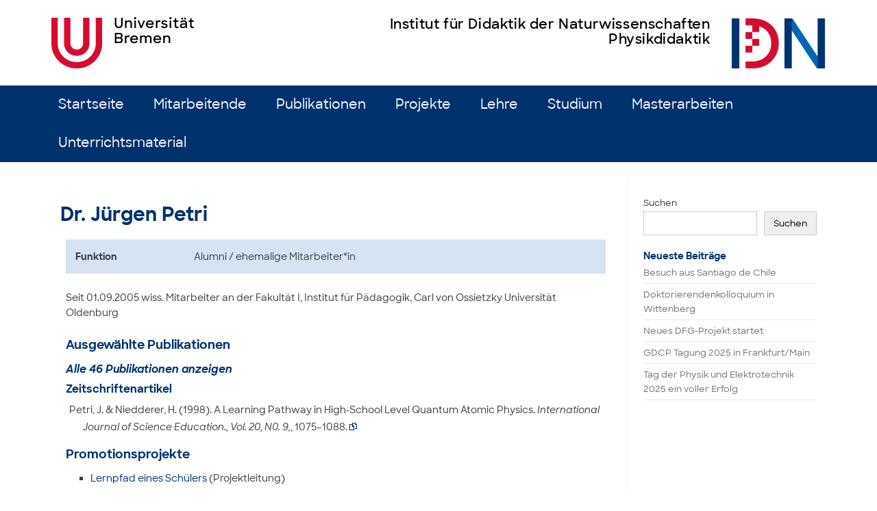

--- FILE ---
content_type: text/css
request_url: https://physikdidaktik.uni-bremen.de/wp-content/plugins/iconic-theme-mods/ligaturesymbols.css?ver=6.9
body_size: 244
content:
/* by Kazuyuki Motoyama
 * This Font is licensed under the SIL Open Font License */

@font-face {
    font-family: 'ligaturesymbols';
    src: url('ligaturesymbols-2.11-webfont.eot');
    src: url('ligaturesymbols-2.11-webfont.eot?#iefix') format('embedded-opentype'),
         url('ligaturesymbols-2.11-webfont.woff2') format('woff2'),
         url('ligaturesymbols-2.11-webfont.woff') format('woff'),
         url('ligaturesymbols-2.11-webfont.ttf') format('truetype');
    font-weight: normal;
    font-style: normal;
}
